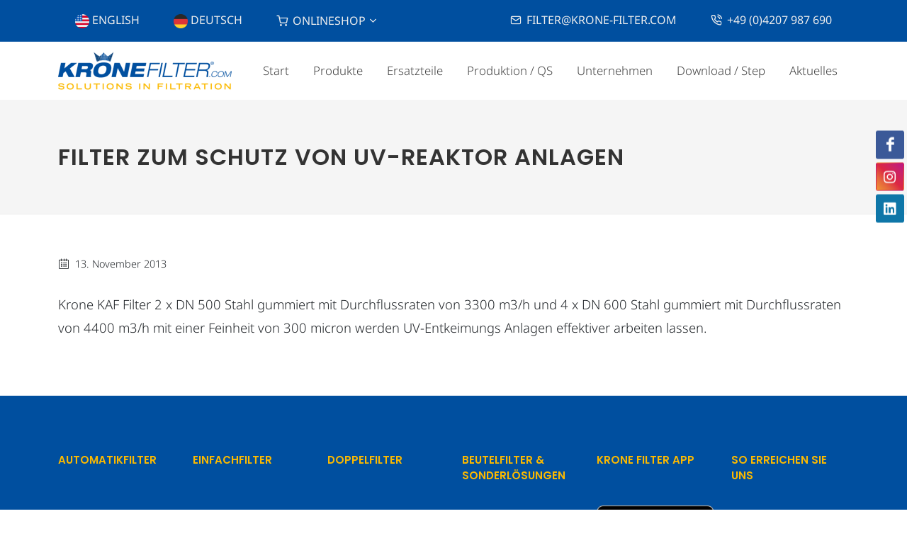

--- FILE ---
content_type: text/html; charset=UTF-8
request_url: https://www.krone-filter.com/Filter+zum+Schutz+von+UV-Reaktor+Anlagen-de.html
body_size: 5244
content:
<!DOCTYPE html>
<html dir="ltr" lang="de">
<head>

	<meta http-equiv="content-type" content="text/html; charset=utf-8" />
	<link rel="canonical" href="https://www.krone-filter.com/Filter+zum+Schutz+von+UV-Reaktor+Anlagen-de.html">
		
	<!-- Stylesheets
	============================================= -->
	<link rel="stylesheet" href="css/bootstrap.css" type="text/css" />
	<link rel="stylesheet" href="style.css" type="text/css" />
	<link rel="stylesheet" href="css/swiper.css" type="text/css" />
	<link rel="stylesheet" href="css/dark.css" type="text/css" />
	<link rel="stylesheet" href="css/font-icons.css" type="text/css" />
	<link rel="stylesheet" href="css/animate.css" type="text/css" />
	<link rel="stylesheet" href="css/magnific-popup.css" type="text/css" />

	<link rel="stylesheet" href="css/custom.css" type="text/css" />
	<meta name="viewport" content="width=device-width, initial-scale=1" />

	<!-- Krone Specific Stylesheet -->
	<link rel="stylesheet" href="css/krone.css" type="text/css" />
	<link rel="stylesheet" href="_layout/krone.css" type="text/css" />
	<link rel="stylesheet" href="fonts/fonts.css" type="text/css" />
	<!-- / -->

	<!-- Document Title
	============================================= -->
	<title>Filter zum Schutz von UV-Reaktor Anlagen - Krone Filter Solutions</title>

</head>

<body class="stretched">

	<!-- Document Wrapper
	============================================= -->
	<div id="wrapper" class="clearfix">

				<!-- Top Bar
		============================================= -->
		<div id="top-bar" class="dark bg-color">
			<div class="container">

				<div class="row justify-content-center justify-content-lg-between">
					<div class="col-12 col-md-auto">

						<!-- Top Links
						============================================= -->
						<div class="top-links">
							<ul class="top-links-container">
								<li class="top-links-item"><a href="https://www.krone-filter.com/Filter+for+UV-Reactor+protections-en.html" class="fs-6 text-uppercase"><img src="/images/us.png" alt="English" style="width:20px;"> English</a></li>
								<li class="top-links-item"><a href="https://www.krone-filter.com/Filter+zum+Schutz+von+UV-Reaktor+Anlagen-de.html" class="fs-6 text-uppercase"><img src="/images/de.png" alt="Deutsch" style="width:20px;"> Deutsch</a></li>
								<li class="top-links-item d-none d-sm-block"><a href="https://www.krone-filtershop24.com/" class="fs-6 text-uppercase" target="_blank"><i class="color-2 icon-line-shopping-cart"></i> Onlineshop</a>
									<ul class="top-links-sub-menu bg-color">
										<li class="top-links-item"><a class="text-uppercase" href="https://www.krone-filtershop24.com/c/filterelemente/einfachfilter" target="_blank">Filterelemente Einfachfilter</a></li>
										<li class="top-links-item"><a class="text-uppercase" href="https://www.krone-filtershop24.com/c/filterelemente/doppelfilter" target="_blank">Filterelemente Doppelfilter</a></li>
										<li class="top-links-item"><a class="text-uppercase" href="https://www.krone-filtershop24.com/c/zubehoer/anbausaetze" target="_blank">Anbausätze</a></li>
										<li class="top-links-item"><a class="text-uppercase" href="https://www.krone-filtershop24.com/c/zubehoer/deckel" target="_blank">Deckel</a></li>
										<li class="top-links-item"><a class="text-uppercase" href="https://www.krone-filtershop24.com/c/zubehoer/dichtungssaetze" target="_blank">Dichtungssätze</a></li>
										<li class="top-links-item"><a class="text-uppercase" href="https://www.krone-filtershop24.com/c/zubehoer/differenzdruckanzeiger" target="_blank">Differenzdruckanzeiger</a></li>
										<li class="top-links-item"><a class="text-uppercase" href="https://www.krone-filtershop24.com/c/zubehoer/magneteinsaetze" target="_blank">Magneteinsätze</a></li>
										<li class="top-links-item"><a class="text-uppercase" href="https://www.krone-filtershop24.com/c/zubehoer/schnellverschluss-buegel" target="_blank">Schnellverschluss-Bügel</a></li>
										<li class="top-links-item"><a class="text-uppercase" href="https://www.krone-filtershop24.com/c/zubehoer/umschalthebel" target="_blank">Umschalthebel</a></li>
										<li class="top-links-item"><a class="text-uppercase" href="https://www.krone-filtershop24.com/c/zubehoer/verschlussschraubensets" target="_blank">Verschlussschraubensets</a></li>
									</ul>
								</li>
							</ul>
						</div><!-- .top-links end -->

					</div>

					<div class="col-12 col-md-auto">

						<!-- Top Links
						============================================= -->
						<div class="top-links text-center">
							<ul class="top-links-container">
								<li class="top-links-item d-none d-sm-block"><a href="&#109;&#097;&#105;&#108;&#116;&#111;&#058;&#102;&#105;&#108;&#116;&#101;&#114;&#064;&#107;&#114;&#111;&#110;&#101;&#045;&#102;&#105;&#108;&#116;&#101;&#114;&#046;&#099;&#111;&#109;" class="fs-6 text-uppercase"><i class="color-2 icon-line-mail"></i> &#102;&#105;&#108;&#116;&#101;&#114;&#064;&#107;&#114;&#111;&#110;&#101;&#045;&#102;&#105;&#108;&#116;&#101;&#114;&#046;&#099;&#111;&#109;</a></li>
								<li class="top-links-item"><a href="tel:00494207987690" class="fs-6"><i class="color-2 icon-line-phone-call"></i> +49 (0)4207 987 690</a></li>
							</ul>
						</div><!-- .top-links end -->

					</div>
				</div>

			</div>
		</div><!-- #top-bar end -->

		<!-- Header
		============================================= -->
		<header id="header" class="header-size-md" data-mobile-sticky="true">
			<div id="header-wrap">
				<div class="container">
					<div class="header-row">

						<!-- Logo
						============================================= -->
						<div id="logo">
							<a href="https://www.krone-filter.com/index_de.php" class="standard-logo" data-dark-logo="/images/logo-krone.png"><img src="/images/logo-krone.png" alt="Krone Filter Solutions GmbH"></a>
							<a href="https://www.krone-filter.com/index_de.php" class="retina-logo" data-dark-logo="/images/logo-krone_2x.png"><img src="/images/logo-krone_2x.png" alt="Krone Filter Solutions GmbH"></a>
						</div><!-- #logo end -->

						<div id="primary-menu-trigger">
							<svg class="svg-trigger" viewBox="0 0 100 100"><path d="m 30,33 h 40 c 3.722839,0 7.5,3.126468 7.5,8.578427 0,5.451959 -2.727029,8.421573 -7.5,8.421573 h -20"></path><path d="m 30,50 h 40"></path><path d="m 70,67 h -40 c 0,0 -7.5,-0.802118 -7.5,-8.365747 0,-7.563629 7.5,-8.634253 7.5,-8.634253 h 20"></path></svg>
						</div>

						<!-- Primary Navigation
						============================================= -->
						<nav class="primary-menu style-4">

							<ul class="menu-container">
								<li class="menu-item d-lg-none d-xl-block"><a class="menu-link" href="https://www.krone-filter.com/index_de.php"><div>Start</div></a></li>
								<li class="menu-item mega-menu">
									<a class="menu-link" href="https://www.krone-filter.com/produkte.php"><div>Produkte</div></a>
									<div class="mega-menu-content mega-menu-style-2">
										<div class="container">
											<div class="row">
																									<ul class="sub-menu-container mega-menu-column col-lg-3 mb-0 pb-0">
														<li class="menu-item mega-menu-title">
															<a class="menu-link" href="https://www.krone-filter.com/Automatikfilter-de.htm"><div class="fw-bold">Automatikfilter</div></a>
															<ul class="sub-menu-container">
																																																										<li class="menu-item"><a class="menu-link" href="https://www.krone-filter.com/Bernoulli+Filter+%C2%AEselbstreinigender+Automatikfilter/KAF/1/de"><div>KAF</div></a></li>
																																																										<li class="menu-item"><a class="menu-link" href="https://www.krone-filter.com/Bernoulli+Filter+%C2%AEselbstreinigender+Automatikfilter/KAF-S/3/de"><div>KAF-S</div></a></li>
																																																										<li class="menu-item"><a class="menu-link" href="https://www.krone-filter.com/Bernoulli+Filter+%C2%AEselbstreinigender+Automatikfilter/KAF-G/4/de"><div>KAF-G</div></a></li>
																																																										<li class="menu-item"><a class="menu-link" href="https://www.krone-filter.com/R%C3%BCcksp%C3%BClfilter/KRF/5/de"><div>KRF</div></a></li>
																																																										<li class="menu-item"><a class="menu-link" href="https://www.krone-filter.com/Spaltr%C3%BCcksp%C3%BClfilter+mit+Abstreiffunktion/KAS/6/de"><div>KAS</div></a></li>
																												</ul>
														</li>
													</ul>
													<ul class="sub-menu-container mega-menu-column col-lg-3 mb-0 pb-0">
														<li class="menu-item mega-menu-title">
															<a class="menu-link" href="https://www.krone-filter.com/Einfachfilter-de.htm"><div class="fw-bold">Einfachfilter</div></a>
															<ul class="sub-menu-container">
																																																										<li class="menu-item"><a class="menu-link" href="https://www.krone-filter.com/Siebkorbfilter/KSF/2/de"><div>KSF</div></a></li>
																																																										<li class="menu-item"><a class="menu-link" href="https://www.krone-filter.com/Einfachfilter/KWF/7/de"><div>KWF</div></a></li>
																																																										<li class="menu-item"><a class="menu-link" href="https://www.krone-filter.com/Einfachfilter/KWF+Inline/8/de"><div>KWF Inline</div></a></li>
																																																										<li class="menu-item"><a class="menu-link" href="https://www.krone-filter.com/Muffenfilter/KMF/9/de"><div>KMF</div></a></li>
																																																										<li class="menu-item"><a class="menu-link" href="https://www.krone-filter.com/Heizungswasser-Schutzfilter/KMF-H/10/de"><div>KMF-H</div></a></li>
																												</ul>
														</li>
													</ul>
													<ul class="sub-menu-container mega-menu-column col-lg-3 mb-0 pb-0">
														<li class="menu-item mega-menu-title">
															<a class="menu-link" href="https://www.krone-filter.com/Doppelfilter-de.htm"><div class="fw-bold">Doppelfilter</div></a>
															<ul class="sub-menu-container">
																																																										<li class="menu-item"><a class="menu-link" href="https://www.krone-filter.com/Umschaltfilter/KDF-K/11/de"><div>KDF-K</div></a></li>
																																																										<li class="menu-item"><a class="menu-link" href="https://www.krone-filter.com/Umschaltfilter/KDF-VB/12/de"><div>KDF-VB</div></a></li>
																																																										<li class="menu-item"><a class="menu-link" href="https://www.krone-filter.com/Umschaltfilter/KDF-V/13/de"><div>KDF-V</div></a></li>
																																																										<li class="menu-item"><a class="menu-link" href="https://www.krone-filter.com/Umschaltfilter/KDF-W/14/de"><div>KDF-W</div></a></li>
																												</ul>
														</li>
													</ul>
													<ul class="sub-menu-container mega-menu-column col-lg-3 mb-0 pb-0">
														<li class="menu-item mega-menu-title">
															<a class="menu-link" href="https://www.krone-filter.com/Beutelfilter+%26+Sonderl%C3%B6sungen-de.htm"><div class="fw-bold">Beutelfilter & Sonderlösungen</div></a>
															<ul class="sub-menu-container">
																																																										<li class="menu-item"><a class="menu-link" href="https://www.krone-filter.com/Beutel-+_+Siebkorbfilter/Einfachbeutelfilter+KBF/15/de"><div>Einfachbeutelfilter KBF</div></a></li>
																																																										<li class="menu-item"><a class="menu-link" href="https://www.krone-filter.com/Multi-Beutel+Filter/Mehrfachbeutelfilter+KBF-M/16/de"><div>Mehrfachbeutelfilter KBF-M</div></a></li>
																																																										<li class="menu-item"><a class="menu-link" href="https://www.krone-filter.com/Mechanisch+-+zentrifugal/KCS+Separator/17/de"><div>KCS Separator</div></a></li>
																																																										<li class="menu-item"><a class="menu-link" href="https://www.krone-filter.com/Tailor-Made+nach+Ihrer+individuellen+Anforderung/Sonderkonstruktionen/19/de"><div>Sonderkonstruktionen</div></a></li>
																																																										<li class="menu-item"><a class="menu-link" href="https://www.krone-filter.com/sonstiges/%C3%96l-+und+Wasserabscheider+KOW/18/de"><div>Öl- und Wasserabscheider KOW</div></a></li>
																												</ul>
														</li>
													</ul>
													<ul class="sub-menu-container mega-menu-column col-lg-3 ">
														<li class="menu-item mega-menu-title">
															<a class="menu-link" href="https://www.krone-filter.com/Filterelemente-de.htm"><div class="fw-bold">Filterelemente</div></a>
															<ul class="sub-menu-container">
																																																										<li class="menu-item"><a class="menu-link" href="https://www.krone-filter.com/Filterelement/Korbsieb/20/de"><div>Korbsieb</div></a></li>
																																																										<li class="menu-item"><a class="menu-link" href="https://www.krone-filter.com/Filterelement/Ringsieb/21/de"><div>Ringsieb</div></a></li>
																																																										<li class="menu-item"><a class="menu-link" href="https://www.krone-filter.com/Filterelement/Mantelsieb+_+Kerzensieb/22/de"><div>Mantelsieb / Kerzensieb</div></a></li>
																												</ul>
														</li>
													</ul>
													<ul class="sub-menu-container mega-menu-column col-lg-3 ">
														<li class="menu-item mega-menu-title">
															<a class="menu-link" href="https://www.krone-filter.com/Zubeh%C3%B6r-de.htm"><div class="fw-bold">Zubehör</div></a>
															<ul class="sub-menu-container">
																																																										<li class="menu-item"><a class="menu-link" href="https://www.krone-filter.com/Dp-MAG/Differenzdruck%26shy%3Banzeiger/23/de"><div>Differenzdruck&shy;anzeiger</div></a></li>
																																																										<li class="menu-item"><a class="menu-link" href="https://www.krone-filter.com/Magnetpilz/Magneteins%C3%A4tze/24/de"><div>Magneteinsätze</div></a></li>
																												</ul>
														</li>
													</ul>
													<ul class="sub-menu-container mega-menu-column col-lg-3 ">
														<li class="menu-item mega-menu-title">
															<a class="menu-link" href="https://www.krone-filter.com/ersatzteile.php"><div class="fw-bold">Ersatzteile</div></a>
															<ul class="sub-menu-container">
																<li class="menu-item"><a class="menu-link" href="https://www.krone-filter.com/ersatzteile.php"><div>empfohlene Ersatzteilpakete</div></a></li>
															</ul>
														</li>
													</ul>
											</div>
										</div>
									</div>
								</li>
								<li class="menu-item"><a class="menu-link" href="https://www.krone-filter.com/ersatzteile.php"><div>Ersatzteile</div></a></li>
								<li class="menu-item">
									<a class="menu-link" href="#"><div>Produktion / QS</div></a>
									<ul class="sub-menu-container">
										<li class="menu-item"><a class="menu-link" href="https://www.krone-filter.com/zertifikate.php"><div>Unsere Zertifikate</div></a></li>
										<li class="menu-item"><a class="menu-link" href="https://www.krone-filter.com/produktion-qs.php"><div>Schweisserei</div></a></li>
										<li class="menu-item"><a class="menu-link" href="https://www.krone-filter.com/produktion-qs.php?id=giesserei"><div>Gießerei</div></a></li>
										<li class="menu-item"><a class="menu-link" href="https://www.krone-filter.com/produktion-qs.php?id=gfk-fertigung"><div>GFK Fertigung</div></a></li>
										<li class="menu-item"><a class="menu-link" href="https://www.krone-filter.com/produktion-qs.php?id=siebschlosserei"><div>Siebschlosserei</div></a></li>
										<li class="menu-item"><a class="menu-link" href="https://www.krone-filter.com/produktion-qs.php?id=qs"><div>QS</div></a></li>
									</ul>
								</li>
								<li class="menu-item">
									<a class="menu-link" href="#"><div>Unternehmen</div></a>
									<ul class="sub-menu-container">
										<li class="menu-item d-none d-lg-block d-xl-none"><a class="menu-link" href="https://www.krone-filter.com/messetermine.php"><div>Messetermine</div></a></li>
										<li class="menu-item d-none d-lg-block d-xl-none"><a class="menu-link" href="https://www.krone-filter.com/berichte.php"><div>Berichte</div></a></li>
										<li class="menu-item"><a class="menu-link" href="https://www.krone-filter.com/leitwerte.php"><div>Leitworte – Werte</div></a></li>
										<li class="menu-item"><a class="menu-link" href="https://www.krone-filter.com/qualitaet.php"><div>Qualität</div></a></li>
										<li class="menu-item"><a class="menu-link" href="https://www.krone-filter.com/referenzen.php"><div>Referenzen</div></a></li>
										<li class="menu-item"><a class="menu-link" href="https://www.krone-filter.com/kontakt.php"><div>Kontakt & Anfahrt</div></a></li>
										<li class="menu-item"><a class="menu-link" href="https://www.krone-filter.com/agbs.php"><div>AGBs</div></a></li>
									</ul>
								</li>
								<li class="menu-item">
									<a class="menu-link" href="#"><div>Download / Step</div></a>
									<ul class="sub-menu-container">
										<li class="menu-item"><a class="menu-link" href="https://www.krone-filter.com/download.php"><div>Datenblätter / Zertifikate / Broschüren (PDF)</div></a></li>
										<li class="menu-item"><a class="menu-link" href="https://www.krone-filter.com/download-step.php"><div>Download für Planer (PDF, DOC, STEP)</div></a></li>
										<li class="menu-item"><a class="menu-link" href="https://www.krone-filter.com/ersatzteile.php"><div>Ersatzteile / Montageanleitungen (PDF)</div></a></li>
									</ul>
								</li>
								<li class="menu-item d-lg-none d-xl-block">
									<a class="menu-link" href="#"><div>Aktuelles</div></a>
									<ul class="sub-menu-container">
										<li class="menu-item"><a class="menu-link" href="https://www.krone-filter.com/messetermine.php"><div>Messetermine</div></a></li>
										<li class="menu-item"><a class="menu-link" href="https://www.krone-filter.com/berichte.php"><div>Berichte</div></a></li>
									</ul>
								</li>
								<li class="menu-item d-sm-none">
									<a class="menu-link" href="https://www.krone-filtershop24.com/" target="_blank"><div>Onlineshop</div></a>
									<ul class="sub-menu-container">
										<li class="menu-item"><a class="menu-link" href="https://www.krone-filtershop24.com/c/filterelemente/einfachfilter" target="_blank"><div>Filterelemente Einfachfilter</div></a></li>
										<li class="menu-item"><a class="menu-link" href="https://www.krone-filtershop24.com/c/filterelemente/doppelfilter" target="_blank"><div>Filterelemente Doppelfilter</div></a></li>
										<li class="menu-item"><a class="menu-link" href="https://www.krone-filtershop24.com/c/zubehoer/anbausaetze" target="_blank"><div>Anbausätze</div></a></li>
										<li class="menu-item"><a class="menu-link" href="https://www.krone-filtershop24.com/c/zubehoer/deckel" target="_blank"><div>Deckel</div></a></li>
										<li class="menu-item"><a class="menu-link" href="https://www.krone-filtershop24.com/c/zubehoer/dichtungssaetze" target="_blank"><div>Dichtungssätze</div></a></li>
										<li class="menu-item"><a class="menu-link" href="https://www.krone-filtershop24.com/c/zubehoer/differenzdruckanzeiger" target="_blank"><div>Differenzdruckanzeiger</div></a></li>
										<li class="menu-item"><a class="menu-link" href="https://www.krone-filtershop24.com/c/zubehoer/magneteinsaetze" target="_blank"><div>Magneteinsätze</div></a></li>
										<li class="menu-item"><a class="menu-link" href="https://www.krone-filtershop24.com/c/zubehoer/schnellverschluss-buegel" target="_blank"><div>Schnellverschluss-Bügel</div></a></li>
										<li class="menu-item"><a class="menu-link" href="https://www.krone-filtershop24.com/c/zubehoer/umschalthebel" target="_blank"><div>Umschalthebel</div></a></li>
										<li class="menu-item"><a class="menu-link" href="https://www.krone-filtershop24.com/c/zubehoer/verschlussschraubensets" target="_blank"><div>Verschlussschraubensets</div></a></li>
									</ul>
								</li>
								<li class="menu-item d-sm-none"><a class="menu-link" href="&#109;&#097;&#105;&#108;&#116;&#111;&#058;&#102;&#105;&#108;&#116;&#101;&#114;&#064;&#107;&#114;&#111;&#110;&#101;&#045;&#102;&#105;&#108;&#116;&#101;&#114;&#046;&#099;&#111;&#109;"><div>&#102;&#105;&#108;&#116;&#101;&#114;&#064;&#107;&#114;&#111;&#110;&#101;&#045;&#102;&#105;&#108;&#116;&#101;&#114;&#046;&#099;&#111;&#109;</div></a></li>
							</ul>

						</nav><!-- #primary-menu end -->

					</div>
				</div>
			</div>
			<div class="header-wrap-clone"></div>
		</header><!-- #header end -->

		<!-- Page Title
		============================================= -->
		<section id="page-title">

			<div class="container">
				<h1>Filter zum Schutz von UV-Reaktor Anlagen</h1>
			</div>

		</section><!-- #page-title end -->
		
		<!-- Content
		============================================= -->
		<section id="content">
			<div class="content-wrap py-0">

					<div class="container">
												<div class="si-sticky si-sticky-right d-none d-sm-block">
							<a href="https://www.facebook.com/Krone-Filter-Solutions-GmbH-2059591537439784/" target="_blank" class="social-icon si-colored si-facebook" data-animate="bounceInRight" title="facebook">
								<i class="icon-facebook"></i>
								<i class="icon-facebook"></i>
							</a>
							<a href="https://www.instagram.com/krone_filter_solutions_gmbh/" target="_blank" class="social-icon si-colored si-instagram" data-animate="bounceInRight" data-delay="100" title="instagram">
								<i class="icon-instagram"></i>
								<i class="icon-instagram"></i>
							</a>
							<a href="https://www.linkedin.com/company/krone-filter-solutions-gmbh/" target="_blank" class="social-icon si-colored si-linkedin" data-animate="bounceInRight" data-delay="200" title="linkedin">
								<i class="icon-linkedin"></i>
								<i class="icon-linkedin"></i>
							</a>
						</div>

						<div class="row mt-5">

						<div class="entry col-12">
							<div class="grid-inner row g-0">
																<div class="col-12">
																	<div class="entry-meta">
										<ul>
											<li class="lead text-dark"><i class="icon-calendar21"></i> 13. November 2013</li>
																					</ul>
									</div>
									<div class="entry-content">
										<p class="lead text-dark">Krone KAF Filter 2 x DN 500 Stahl gummiert mit Durchflussraten von 3300 m3/h und 4 x DN 600 Stahl gummiert mit Durchflussraten von 4400 m3/h mit einer Feinheit von 300 micron werden UV-Entkeimungs Anlagen effektiver arbeiten lassen.<br></p>									</div>
								</div>
							</div>
						</div>
						
						</div>

					</div>
			</div>
		</section><!-- #content end -->

				<!-- Footer
		============================================= -->
		<footer id="footer" class="border-0 bg-color">
			<div class="container">

				<!-- Footer Widgets
				============================================= -->
				<div class="footer-widgets-wrap py-lg-6">
					<div class="row col-mb-30">

						<!-- Footer Col -->
						<div class="col-xl-2 col-lg-3 col-sm-6">
							<div class="widget widget_links widget-li-noicon">

																		<h4 class="ls0" style="color:#fbb900; height:50px;">Automatikfilter</h4>
										<ul class="list-unstyled iconlist ms-0">
																													<li><a href="https://www.krone-filter.com/Bernoulli+Filter+%C2%AEselbstreinigender+Automatikfilter/KAF/1/de" class="text-light">KAF</a></li> 
																													<li><a href="https://www.krone-filter.com/Bernoulli+Filter+%C2%AEselbstreinigender+Automatikfilter/KAF-S/3/de" class="text-light">KAF-S</a></li> 
																													<li><a href="https://www.krone-filter.com/Bernoulli+Filter+%C2%AEselbstreinigender+Automatikfilter/KAF-G/4/de" class="text-light">KAF-G</a></li> 
																													<li><a href="https://www.krone-filter.com/R%C3%BCcksp%C3%BClfilter/KRF/5/de" class="text-light">KRF</a></li> 
																													<li><a href="https://www.krone-filter.com/Spaltr%C3%BCcksp%C3%BClfilter+mit+Abstreiffunktion/KAS/6/de" class="text-light">KAS</a></li> 
																			</ul>
									</div>
								</div>
								<!-- Footer Col 3 -->
								<div class="col-xl-2 col-lg-3 col-sm-6">
									<div class="widget widget_links widget-li-noicon">
										<h4 class="ls0" style="color:#fbb900; height:50px;">Einfachfilter</h4>
										<ul class="list-unstyled iconlist ms-0">
																													<li><a href="https://www.krone-filter.com/Siebkorbfilter/KSF/2/de" class="text-light">KSF</a></li> 
																													<li><a href="https://www.krone-filter.com/Einfachfilter/KWF/7/de" class="text-light">KWF</a></li> 
																													<li><a href="https://www.krone-filter.com/Einfachfilter/KWF+Inline/8/de" class="text-light">KWF Inline</a></li> 
																													<li><a href="https://www.krone-filter.com/Muffenfilter/KMF/9/de" class="text-light">KMF</a></li> 
																													<li><a href="https://www.krone-filter.com/Heizungswasser-Schutzfilter/KMF-H/10/de" class="text-light">KMF-H</a></li> 
																			</ul>
									</div>
								</div>
								<!-- Footer Col 3 -->
								<div class="col-xl-2 col-lg-3 col-sm-6">
									<div class="widget widget_links widget-li-noicon">
										<h4 class="ls0" style="color:#fbb900; height:50px;">Doppelfilter</h4>
										<ul class="list-unstyled iconlist ms-0">
																													<li><a href="https://www.krone-filter.com/Umschaltfilter/KDF-K/11/de" class="text-light">KDF-K</a></li> 
																													<li><a href="https://www.krone-filter.com/Umschaltfilter/KDF-VB/12/de" class="text-light">KDF-VB</a></li> 
																													<li><a href="https://www.krone-filter.com/Umschaltfilter/KDF-V/13/de" class="text-light">KDF-V</a></li> 
																													<li><a href="https://www.krone-filter.com/Umschaltfilter/KDF-W/14/de" class="text-light">KDF-W</a></li> 
																			</ul>
									</div>
								</div>
								<!-- Footer Col 3 -->
								<div class="col-xl-2 col-lg-3 col-sm-6">
									<div class="widget widget_links widget-li-noicon">
										<h4 class="ls0" style="color:#fbb900; height:50px;">Beutelfilter & Sonderlösungen</h4>
										<ul class="list-unstyled iconlist ms-0">
																													<li><a href="https://www.krone-filter.com/Beutel-+_+Siebkorbfilter/Einfachbeutelfilter+KBF/15/de" class="text-light">Einfachbeutelfilter KBF</a></li> 
																													<li><a href="https://www.krone-filter.com/Multi-Beutel+Filter/Mehrfachbeutelfilter+KBF-M/16/de" class="text-light">Mehrfachbeutelfilter KBF-M</a></li> 
																													<li><a href="https://www.krone-filter.com/Mechanisch+-+zentrifugal/KCS+Separator/17/de" class="text-light">KCS Separator</a></li> 
																													<li><a href="https://www.krone-filter.com/Tailor-Made+nach+Ihrer+individuellen+Anforderung/Sonderkonstruktionen/19/de" class="text-light">Sonderkonstruktionen</a></li> 
																													<li><a href="https://www.krone-filter.com/sonstiges/%C3%96l-+und+Wasserabscheider+KOW/18/de" class="text-light">Öl- und Wasserabscheider KOW</a></li> 
									
								</ul>

							</div>
						</div>

						<!-- Footer Col 5 -->
						<div class="col-xl-2 col-lg-4 col-md-6 col-sm-6">
							<div class="widget widget_links widget-li-noicon">
								<h4 class="ls0" style="color:#fbb900; height:50px;">Krone Filter App</h4>
								<a href="https://apps.apple.com/app/id1629851565" target="_blank"><img src="/images/Download_on_the_App_Store_Badge_US-UK_blk_092917.png" alt="Apple Appstore" class="mb-3"></a>
								<a href="https://play.google.com/store/apps/details?id=com.kronefilter.app2705" target="_blank"><img src="/images/google-play-badge_en.png" alt="Google Play" class="mb-3"></a>
							</div>
						</div>

						<!-- Footer Col 6 -->
						<div class="col-xl-2 offset-xl-0 col-lg-4 offset-lg-2 col-md-6 col-sm-6">
							<div class="widget widget_links widget-li-noicon">
								<h4 class="ls0" style="color:#fbb900; height:50px;">So erreichen Sie uns</h4>
								<ul class="list-unstyled iconlist ms-0">
									<li><i class="icon-line-phone-call text-light"></i><a href="tel:00494207987690" class="text-light">+49 (0)4207 987 690</a></li> 
									<li><i class="icon-fax text-light"></i><a href="tel:004942079876927" class="text-light">+49 (0)4207 987 6927</a></li> 
									<li><i class="icon-line-mail text-light"></i><a href="&#109;&#097;&#105;&#108;&#116;&#111;&#058;&#102;&#105;&#108;&#116;&#101;&#114;&#064;&#107;&#114;&#111;&#110;&#101;&#045;&#102;&#105;&#108;&#116;&#101;&#114;&#046;&#099;&#111;&#109;" class="text-light">&#102;&#105;&#108;&#116;&#101;&#114;&#064;&#107;&#114;&#111;&#110;&#101;&#045;&#102;&#105;&#108;&#116;&#101;&#114;&#046;&#099;&#111;&#109;</a></li> 
									<li class="text-light"><i class="icon-map-marker-alt text-light"></i>Industriestr. 19<br />28876 Oyten<br />Deutschland</li> 
									<li><i class="icon-facebook text-light"></i><a href="https://www.facebook.com/Krone-Filter-Solutions-GmbH-2059591537439784/" class="text-light" target="_blank">Facebook</a></li> 
									<li><i class="icon-instagram text-light"></i><a href="https://www.instagram.com/krone_filter_solutions_gmbh/" class="text-light" target="_blank">Instagram</a></li> 
									<li><i class="icon-linkedin text-light"></i><a href="https://www.linkedin.com/company/krone-filter-solutions-gmbh/" class="text-light" target="_blank">Linkedin</a></li> 
								</ul>
							</div>
						</div>

					</div>

				</div><!-- .footer-widgets-wrap end -->

			</div>

			<!-- Copyrights
			============================================= -->
			<div id="copyrights" class="py-3 bg-color-light">
				<div class="container">

					<div class="d-flex justify-content-between">
						<span><a href="https://www.krone-filter.com/index_de.php" class="text-dark">&copy; 2025 by Krone Filter Solutions GmbH</a></span>
						<div class="copyright-links text-dark"><a href="https://www.krone-filter.com/impressum.php" class="text-dark">Impressum</a> / <a href="https://www.krone-filter.com/datenschutz.php" class="text-dark">Datenschutz</a></div>
					</div>

				</div>
			</div><!-- #copyrights end -->
		</footer><!-- #footer end -->

	</div><!-- #wrapper end -->

	<!-- Go To Top
	============================================= -->
	<div id="gotoTop" class="bg-color op-07 h-op-1">
		<svg xmlns="http://www.w3.org/2000/svg" width="24" height="24" fill="#FFF" viewBox="0 0 256 256"><rect width="256" height="256" fill="none"></rect><polygon points="48 208 128 128 208 208 48 208" opacity="0.2"></polygon><polygon points="48 208 128 128 208 208 48 208" fill="none" stroke="#FFF" stroke-linecap="round" stroke-linejoin="round" stroke-width="16"></polygon><polyline points="48 128 128 48 208 128" fill="none" stroke="#FFF" stroke-linecap="round" stroke-linejoin="round" stroke-width="16"></polyline></svg>
	</div>

	<!-- JavaScripts
	============================================= -->
	<script src="js/jquery.js"></script>
	<script src="js/plugins.min.js"></script>

	<!-- Footer Scripts
	============================================= -->
	<script src="js/functions.js"></script>

<script defer src="https://static.cloudflareinsights.com/beacon.min.js/vcd15cbe7772f49c399c6a5babf22c1241717689176015" integrity="sha512-ZpsOmlRQV6y907TI0dKBHq9Md29nnaEIPlkf84rnaERnq6zvWvPUqr2ft8M1aS28oN72PdrCzSjY4U6VaAw1EQ==" data-cf-beacon='{"version":"2024.11.0","token":"cf1ce97cf3b44a19a2b0ec035a7a0777","r":1,"server_timing":{"name":{"cfCacheStatus":true,"cfEdge":true,"cfExtPri":true,"cfL4":true,"cfOrigin":true,"cfSpeedBrain":true},"location_startswith":null}}' crossorigin="anonymous"></script>
</body>
</html>

--- FILE ---
content_type: text/css
request_url: https://www.krone-filter.com/css/custom.css
body_size: -99
content:
/* ----------------------------------------------------------------
	Custom CSS

	Add all your Custom Styled CSS here for New Styles or
	Overwriting Default Theme Styles for Better Handling Updates
-----------------------------------------------------------------*/


.top-links-item > a {
	text-transform: none;
	color: #EEE !important;
	font-size: 15px;
	font-weight: 400;
	padding: 18px 24px;
}

.top-links-sub-menu .top-links-item > a {
	font-size: 14px;
	border-bottom: 0px solid #fbb900;
}

@media (max-width: 991.98px) {
	.top-links-item {
		border-left: 0;
		border-top: 0px solid rgba(255, 255, 255, 0.1);
	}
}

.dark .top-links-item:hover {
	background-color: rgba(255,255,255,0.2);
}



--- FILE ---
content_type: text/css
request_url: https://www.krone-filter.com/_layout/krone.css
body_size: 2849
content:
/* ----------------------------------------------------------------
	Canvas: Furniture
-----------------------------------------------------------------*/

:root {
	--themecolor: #004f9f;
	--themecolorlight: #fbb900;
}

body:not(.dark),
h1,
h2,
h3,
h4,
h5,
h6,
p,
.fbox-content p {
	color: var(--themecolor);
}

.dark h1,
.dark h2,
.dark h3,
.dark h4,
.dark h5,
.dark h6,
.dark p,
.dark .fbox-content p {
	color: #eee;
}

.bg-color-light,
.bg-color-light .svg-underline::after {
	background-color: var(--themecolorlight) !important;
}

/* Top Search Icon Switch */
.top-search-open #top-search a i:nth-child(1),
body:not(.top-search-open) #top-search a i:nth-child(2) {
	opacity: 0;
}
.top-search-open .top-search-parent .header-misc > #top-cart {
	opacity: 1;
}

/* Top Cart Number Sizes */
.top-cart-number {
	width: .925rem;
	height: .925rem;
	line-height: 1rem;
}

/* Hero Image Background */
.slider-element:not(.bg-color) {
  background-image: linear-gradient(
	to bottom,
	#375754 0%,
	var(--themecolor) 90%,
	var(--themecolorlight) 90%
  );
}


/* Hero Image position */
.hero-image {
	position: relative;
	margin-left: auto;
	margin-right: auto;
	width: 92%;
	height: auto;
}

/* Hero Image Devices */
.device-lg .hero-image,
.device-md .hero-image {
 	width: 80%;
}

.menu-container > .menu-item > .menu-link {
	/* font-weight: 500; */
	/* font-size: .75rem; */
    font-weight: 300;
    font-size: 0.85rem;
   	letter-spacing: 0;
    text-transform: none;
}

.sub-menu-container:not(.mega-menu-column) .menu-item > .menu-link {
	letter-spacing: 0;
	font-weight: 300 !important;
	font-size: 0.8rem;
    text-transform: none;
}

/* Upper 992px Devices */
@media (min-width: 992px) {

	/* ---- Primary Menu ---- */
	.primary-menu:not(.on-click) .menu-item:not(.mega-menu) .sub-menu-container,
	.primary-menu:not(.on-click) .mega-menu-content {
		margin-top: -10px;
		border-top-width: 1px !important;
	}

	.primary-menu:not(.on-click) .menu-item:hover > .sub-menu-container,
	.primary-menu:not(.on-click) .menu-item:hover > .mega-menu-content {
		margin-top: 0px;
	}

	.menu-container > .menu-item > .menu-link {
		/* font-weight: 500; */
		/* font-size: .75rem; */
	    font-weight: 300;
	    font-size: 1.05rem;
    	letter-spacing: 0;
	    text-transform: none;
	}

  	.mega-menu-column > .menu-item > .menu-link {
		padding: 16px 18px;
		letter-spacing: 0px;
		font-size: 0.875rem;
		font-weight: 400 !important;
	}

	.sub-menu-container.mega-menu-column:not(:first-child) {
		border-left: 0;
	}

	.sub-menu-container:not(.mega-menu-column) .menu-item > .menu-link {
		letter-spacing: 0;
		font-weight: 300 !important;
		font-size: 0.95rem;
	    text-transform: none;
	}

	.mega-menu-content .sub-menu-container.mega-menu-dropdown {
		top: 100% !important;
		left: 0;
		padding: 0;
	}

	.sub-menu-container .menu-link div > i.icon-angle-down {
		position: relative;
		display: inline-block;
		margin-left: 1px;
		margin-top: -1px;
		transform: rotate(0deg);
	}

	.primary-menu > .menu-container > .menu-item > .menu-link {
		position: relative;
	}

	.shop-quick-view-ajax {
	    max-width: 1320px;
	    overflow-y: scroll;
	    height: 100vh;
	}

	.content-sticky {
		position: -webkit-sticky !important;
		position: sticky !important;
		top: 40px;
		height: 100%;
	}
}

/* Upper 1200px Devices */
@media (min-width: 1200px) {
	.slider-element:not(.bg-color) {
	background-image: linear-gradient(
		to bottom,
		#375754 0%,
		var(--themecolor) 84%,
		var(--themecolorlight) 84%
		);
	}
	.hero-image {
		margin-right: 30px;
		width: 65%;
	}

	.slider-element > .container {
		position: absolute;
		left: 50%;
		top: 0;
		transform: translateX(-50%);
	}
}

.fbox-content p {
	line-height: 1.5 !important;
}


/* -------- svg-underline -------- */
.svg-underline,
.svg-underline span {
	display: inline-block;
	position: relative;
	z-index: 1;
}

.svg-underline.not-animated,
.svg-underline[data-animate]:not(.animated) {
	opacity: 1;
}

.svg-underline::before {
	content: "";
	position: absolute;
	bottom: -2px;
	left: 0;
	right: 0;
	height: 13px;
	background-image: url("../_layout/images/underline.svg");
	background-size: 100% 13px;
	background-position: bottom center;
	opacity: 0.7;
}

.svg-underline[data-animate]::after {
	content: "";
	display: block;
	position: absolute;
	width: 100%;
	height: 13px;
	background: #FFF;
	right: 0;
	bottom: 0;
	-webkit-transition: width 1s cubic-bezier(0.215, 0.61, 0.355, 1);
	-moz-transition: width 1s cubic-bezier(0.215, 0.61, 0.355, 1);
	-o-transition: width 1s cubic-bezier(0.215, 0.61, 0.355, 1);
	transition: width 1s cubic-bezier(0.215, 0.61, 0.355, 1);
}

.dark .svg-underline::before {
	opacity: 0.7;
	background-image: url("../_layout/images/underline_dark.svg");
}

.custom-bg,
.custom-bg .svg-underline::after {
	background-color: var(--custom-bg);
}

.svg-underline.svg-underline-animated::after {
	width: 0;
}

.item-categories h5 {
	position: absolute;
	top: auto;
	left: 10px;
	bottom: 0;
	padding: 12px 22px;
}

/* Cart */
#side-panel .side-panel-wrap {
	padding: 0 30px 0 0;
}

/* Cart overlay Background */
.body-overlay {
	background: rgba(25, 53, 50, 0.8);
}

/* Instagram New Color */
.si-instagram.si-colored,
.si-instagram:hover {
	background: #f09433;
	background: -moz-linear-gradient(45deg, #f09433 0%, #e6683c 25%, #dc2743 50%, #cc2366 75%, #bc1888 100%);
	background: -webkit-linear-gradient(45deg, #f09433 0%,#e6683c 25%,#dc2743 50%,#cc2366 75%,#bc1888 100%);
	background: linear-gradient(45deg, #f09433 0%,#e6683c 25%,#dc2743 50%,#cc2366 75%,#bc1888 100%);
	filter: progid:DXImageTransform.Microsoft.gradient( startColorstr='#f09433', endColorstr='#bc1888',GradientType=1 );
}

/* 4px Gutter bewtween col*/
.gutter-4 {
	--custom-gutter: 4px;
}

/* Section Instagram */
.instagram-image::before {
	opacity: 0;
	content: "";
	background-color: rgba(0,0,0,0.65);
	background-image: url('images/instagram.svg');
	background-repeat: no-repeat;
	background-position: center center;
	background-size: 40px 40px;
	position: absolute;
	top: 50%;
	left: 50%;
	text-align: center;
	color: #FFF;
	font-size: 24px;
	width: 100%;
	height: 100%;
	transform: translate(-50%, -50%);
	transition: opacity .4s ease;
}

.instagram-image:hover::before {
	opacity: 1;
}

/* Footer */
.widget_links li {
	font-size: 0.725rem;
	padding: 8px 0;
	font-weight: 400;
	text-transform: uppercase;
	letter-spacing: 1px;
}

.widget.subscribe-widget input {
	padding-top: 8px;
	padding-bottom: 8px;
	background-color: #F5F5F5;
}

.widget.subscribe-widget input::-moz-placeholder {
	font-size: 13px;
	color: #AAA;
}
.widget.subscribe-widget input:-ms-input-placeholder {
	font-size: 13px;
	color: #AAA;
}
.widget.subscribe-widget input::-webkit-input-placeholder {
	font-size: 13px;
	color: #AAA;
}

/* Toggle */
.single-product .qv-toogle a {
	font-size: 1.15rem;
	transition: font-weight .2s;
}

.single-product .qv-toogle a:not(.collapsed) {
	font-weight: 500;
}

.single-product .qv-toogle p {
	font-size: 0.925rem;
}

.single-product .qv-toogle a.collapsed i:nth-child(2),
.single-product .qv-toogle a:not(.collapsed) i:nth-child(1) {
	display: none;
}

.quantity .plus,
.quantity .minus,
.quantity .qty {
	width: 46px;
	height: 46px;
	line-height: 46px;
	background-color: var(--themecolorlight);
	color: var(--themecolor);
	font-weight: 500;
}

.dark .quantity .plus,
.dark .quantity .minus,
.dark .quantity .qty {
	background-color: transparent !important;
	border: 1px solid #AAA;
	color: #FFF;
}

.dark .quantity .qty {
	margin: 0 -1px;
}

.quantity .qty:out-of-range {
	border-color: red !important;
	z-index: 1;
	color: red;
}

.quantity .qty + .plus ~ .stock-in,
.quantity .qty + .plus ~ .stock-out {
	display: none;
	position: absolute;
	left: 0;
	bottom: -42px;
	font-size: 0.925rem;
	opacity: .9;
	text-transform: uppercase;
	letter-spacing: 1px;
	word-wrap: break-word;
	min-width: 500px;
}

.quantity .qty:in-range + .plus ~ .stock-in,
.quantity .qty:out-of-range + .plus ~ .stock-out {
	display: block;
}

.quantity .qty:out-of-range + .plus ~ .stock-out {
	opacity: .6;
}

@media (max-width: 767.98px) {
	.bg-overlay .bg-overlay-content,
	.bg-overlay .bg-overlay-content:not(.animated),
	.bg-overlay .bg-overlay-content.animated {
		opacity: 1 !important;
		-webkit-animation-name: fadeIn !important;
    	animation-name: fadeIn !important;
	}
}

/* Ajax Modal - Quick View */
.mfp-wrap > .mfp-close {
	display: none;
}

.single-product .mfp-close {
	background-image: url('images/cross.svg');
	background-size: 24px 24px;
	background-position: center center;
	background-repeat: no-repeat;
	opacity: 0.9;
}

/* Sort Dropdown */
.sortbuttons .button {
	min-width: 170px;
	background-color: #F5F5F5;
}

.sortbuttons .dropdown-menu {
	margin-top: -1px;
	min-width: 170px;
}

.sortbuttons .dropdown-menu .dropdown-item {
	padding: 0.5rem 1.25rem;
    border-bottom: 1px solid #EEE;
    font-size: .925rem;
}

.sortbuttons .dropdown-toggle::after {
	content: "\e7a7";
	font-family: "font-icons";
	border: 0;
	vertical-align: middle;
	margin: 0 0 0 6px;
}

/* Pagination */
.page-item.active .page-link,
.page-link:hover,
.page-link:focus {
	border-color: var(--themecolor) !important;
}



/* HomePage 2 */

.slider-element .card {
	background-color: rgba(255, 255, 255, 0.35);
	border-color: rgba(255, 255, 255, 0.1);
}

@supports (-webkit-backdrop-filter: none) or (backdrop-filter: none) {
	.slider-element .card {
		background-color: rgba(255, 255, 255, 0.15);
		-webkit-backdrop-filter: blur(10px);
		backdrop-filter: blur(10px);
	}
}

.slider-element .card .card-body i {
	transform: translateX(-4px);
	transition: transform .3s ease;
}

.slider-element .card:hover .card-body i {
	transform: translateX(0px) scale(1.1);
}

.slider-arrow-left,
.slider-arrow-right,
.slider-arrow-left:hover,
.slider-arrow-right:hover {
	background-color: transparent !important;
	transform: translateX(0) translateY(-50%) scale(.93);
	transition: transform .3s ease;
	will-change: transform;
}

.slider-arrow-left {
	transform: translateX(6px) translateY(-50%);
}

.slider-arrow-right {
	transform: translateX(-6px) translateY(-50%);
}

--- FILE ---
content_type: text/css
request_url: https://www.krone-filter.com/fonts/fonts.css
body_size: 867
content:
/* noto-sans-300 - latin */
@font-face {
  font-family: 'Noto Sans';
  font-style: normal;
  font-weight: 300;
  src: url('noto-sans-v27-latin-300.eot'); /* IE9 Compat Modes */
  src: local(''),
       url('noto-sans-v27-latin-300.eot?#iefix') format('embedded-opentype'), /* IE6-IE8 */
       url('noto-sans-v27-latin-300.woff2') format('woff2'), /* Super Modern Browsers */
       url('noto-sans-v27-latin-300.woff') format('woff'), /* Modern Browsers */
       url('noto-sans-v27-latin-300.ttf') format('truetype'), /* Safari, Android, iOS */
       url('noto-sans-v27-latin-300.svg#NotoSans') format('svg'); /* Legacy iOS */
}
/* noto-sans-300italic - latin */
@font-face {
  font-family: 'Noto Sans';
  font-style: italic;
  font-weight: 300;
  src: url('noto-sans-v27-latin-300italic.eot'); /* IE9 Compat Modes */
  src: local(''),
       url('noto-sans-v27-latin-300italic.eot?#iefix') format('embedded-opentype'), /* IE6-IE8 */
       url('noto-sans-v27-latin-300italic.woff2') format('woff2'), /* Super Modern Browsers */
       url('noto-sans-v27-latin-300italic.woff') format('woff'), /* Modern Browsers */
       url('noto-sans-v27-latin-300italic.ttf') format('truetype'), /* Safari, Android, iOS */
       url('noto-sans-v27-latin-300italic.svg#NotoSans') format('svg'); /* Legacy iOS */
}
/* noto-sans-regular - latin */
@font-face {
  font-family: 'Noto Sans';
  font-style: normal;
  font-weight: 400;
  src: url('noto-sans-v27-latin-regular.eot'); /* IE9 Compat Modes */
  src: local(''),
       url('noto-sans-v27-latin-regular.eot?#iefix') format('embedded-opentype'), /* IE6-IE8 */
       url('noto-sans-v27-latin-regular.woff2') format('woff2'), /* Super Modern Browsers */
       url('noto-sans-v27-latin-regular.woff') format('woff'), /* Modern Browsers */
       url('noto-sans-v27-latin-regular.ttf') format('truetype'), /* Safari, Android, iOS */
       url('noto-sans-v27-latin-regular.svg#NotoSans') format('svg'); /* Legacy iOS */
}
/* noto-sans-italic - latin */
@font-face {
  font-family: 'Noto Sans';
  font-style: italic;
  font-weight: 400;
  src: url('noto-sans-v27-latin-italic.eot'); /* IE9 Compat Modes */
  src: local(''),
       url('noto-sans-v27-latin-italic.eot?#iefix') format('embedded-opentype'), /* IE6-IE8 */
       url('noto-sans-v27-latin-italic.woff2') format('woff2'), /* Super Modern Browsers */
       url('noto-sans-v27-latin-italic.woff') format('woff'), /* Modern Browsers */
       url('noto-sans-v27-latin-italic.ttf') format('truetype'), /* Safari, Android, iOS */
       url('noto-sans-v27-latin-italic.svg#NotoSans') format('svg'); /* Legacy iOS */
}
/* noto-sans-500 - latin */
@font-face {
  font-family: 'Noto Sans';
  font-style: normal;
  font-weight: 500;
  src: url('noto-sans-v27-latin-500.eot'); /* IE9 Compat Modes */
  src: local(''),
       url('noto-sans-v27-latin-500.eot?#iefix') format('embedded-opentype'), /* IE6-IE8 */
       url('noto-sans-v27-latin-500.woff2') format('woff2'), /* Super Modern Browsers */
       url('noto-sans-v27-latin-500.woff') format('woff'), /* Modern Browsers */
       url('noto-sans-v27-latin-500.ttf') format('truetype'), /* Safari, Android, iOS */
       url('noto-sans-v27-latin-500.svg#NotoSans') format('svg'); /* Legacy iOS */
}
/* noto-sans-500italic - latin */
@font-face {
  font-family: 'Noto Sans';
  font-style: italic;
  font-weight: 500;
  src: url('noto-sans-v27-latin-500italic.eot'); /* IE9 Compat Modes */
  src: local(''),
       url('noto-sans-v27-latin-500italic.eot?#iefix') format('embedded-opentype'), /* IE6-IE8 */
       url('noto-sans-v27-latin-500italic.woff2') format('woff2'), /* Super Modern Browsers */
       url('noto-sans-v27-latin-500italic.woff') format('woff'), /* Modern Browsers */
       url('noto-sans-v27-latin-500italic.ttf') format('truetype'), /* Safari, Android, iOS */
       url('noto-sans-v27-latin-500italic.svg#NotoSans') format('svg'); /* Legacy iOS */
}
/* noto-sans-600 - latin */
@font-face {
  font-family: 'Noto Sans';
  font-style: normal;
  font-weight: 600;
  src: url('noto-sans-v27-latin-600.eot'); /* IE9 Compat Modes */
  src: local(''),
       url('noto-sans-v27-latin-600.eot?#iefix') format('embedded-opentype'), /* IE6-IE8 */
       url('noto-sans-v27-latin-600.woff2') format('woff2'), /* Super Modern Browsers */
       url('noto-sans-v27-latin-600.woff') format('woff'), /* Modern Browsers */
       url('noto-sans-v27-latin-600.ttf') format('truetype'), /* Safari, Android, iOS */
       url('noto-sans-v27-latin-600.svg#NotoSans') format('svg'); /* Legacy iOS */
}
/* noto-sans-600italic - latin */
@font-face {
  font-family: 'Noto Sans';
  font-style: italic;
  font-weight: 600;
  src: url('noto-sans-v27-latin-600italic.eot'); /* IE9 Compat Modes */
  src: local(''),
       url('noto-sans-v27-latin-600italic.eot?#iefix') format('embedded-opentype'), /* IE6-IE8 */
       url('noto-sans-v27-latin-600italic.woff2') format('woff2'), /* Super Modern Browsers */
       url('noto-sans-v27-latin-600italic.woff') format('woff'), /* Modern Browsers */
       url('noto-sans-v27-latin-600italic.ttf') format('truetype'), /* Safari, Android, iOS */
       url('noto-sans-v27-latin-600italic.svg#NotoSans') format('svg'); /* Legacy iOS */
}

/* poppins-300 - latin */
@font-face {
  font-family: 'Poppins';
  font-style: normal;
  font-weight: 300;
  src: url('poppins-v20-latin-300.eot'); /* IE9 Compat Modes */
  src: local(''),
       url('poppins-v20-latin-300.eot?#iefix') format('embedded-opentype'), /* IE6-IE8 */
       url('poppins-v20-latin-300.woff2') format('woff2'), /* Super Modern Browsers */
       url('poppins-v20-latin-300.woff') format('woff'), /* Modern Browsers */
       url('poppins-v20-latin-300.ttf') format('truetype'), /* Safari, Android, iOS */
       url('poppins-v20-latin-300.svg#Poppins') format('svg'); /* Legacy iOS */
}
/* poppins-300italic - latin */
@font-face {
  font-family: 'Poppins';
  font-style: italic;
  font-weight: 300;
  src: url('poppins-v20-latin-300italic.eot'); /* IE9 Compat Modes */
  src: local(''),
       url('poppins-v20-latin-300italic.eot?#iefix') format('embedded-opentype'), /* IE6-IE8 */
       url('poppins-v20-latin-300italic.woff2') format('woff2'), /* Super Modern Browsers */
       url('poppins-v20-latin-300italic.woff') format('woff'), /* Modern Browsers */
       url('poppins-v20-latin-300italic.ttf') format('truetype'), /* Safari, Android, iOS */
       url('poppins-v20-latin-300italic.svg#Poppins') format('svg'); /* Legacy iOS */
}
/* poppins-regular - latin */
@font-face {
  font-family: 'Poppins';
  font-style: normal;
  font-weight: 400;
  src: url('poppins-v20-latin-regular.eot'); /* IE9 Compat Modes */
  src: local(''),
       url('poppins-v20-latin-regular.eot?#iefix') format('embedded-opentype'), /* IE6-IE8 */
       url('poppins-v20-latin-regular.woff2') format('woff2'), /* Super Modern Browsers */
       url('poppins-v20-latin-regular.woff') format('woff'), /* Modern Browsers */
       url('poppins-v20-latin-regular.ttf') format('truetype'), /* Safari, Android, iOS */
       url('poppins-v20-latin-regular.svg#Poppins') format('svg'); /* Legacy iOS */
}
/* poppins-italic - latin */
@font-face {
  font-family: 'Poppins';
  font-style: italic;
  font-weight: 400;
  src: url('poppins-v20-latin-italic.eot'); /* IE9 Compat Modes */
  src: local(''),
       url('poppins-v20-latin-italic.eot?#iefix') format('embedded-opentype'), /* IE6-IE8 */
       url('poppins-v20-latin-italic.woff2') format('woff2'), /* Super Modern Browsers */
       url('poppins-v20-latin-italic.woff') format('woff'), /* Modern Browsers */
       url('poppins-v20-latin-italic.ttf') format('truetype'), /* Safari, Android, iOS */
       url('poppins-v20-latin-italic.svg#Poppins') format('svg'); /* Legacy iOS */
}
/* poppins-500 - latin */
@font-face {
  font-family: 'Poppins';
  font-style: normal;
  font-weight: 500;
  src: url('poppins-v20-latin-500.eot'); /* IE9 Compat Modes */
  src: local(''),
       url('poppins-v20-latin-500.eot?#iefix') format('embedded-opentype'), /* IE6-IE8 */
       url('poppins-v20-latin-500.woff2') format('woff2'), /* Super Modern Browsers */
       url('poppins-v20-latin-500.woff') format('woff'), /* Modern Browsers */
       url('poppins-v20-latin-500.ttf') format('truetype'), /* Safari, Android, iOS */
       url('poppins-v20-latin-500.svg#Poppins') format('svg'); /* Legacy iOS */
}
/* poppins-500italic - latin */
@font-face {
  font-family: 'Poppins';
  font-style: italic;
  font-weight: 500;
  src: url('poppins-v20-latin-500italic.eot'); /* IE9 Compat Modes */
  src: local(''),
       url('poppins-v20-latin-500italic.eot?#iefix') format('embedded-opentype'), /* IE6-IE8 */
       url('poppins-v20-latin-500italic.woff2') format('woff2'), /* Super Modern Browsers */
       url('poppins-v20-latin-500italic.woff') format('woff'), /* Modern Browsers */
       url('poppins-v20-latin-500italic.ttf') format('truetype'), /* Safari, Android, iOS */
       url('poppins-v20-latin-500italic.svg#Poppins') format('svg'); /* Legacy iOS */
}
/* poppins-600 - latin */
@font-face {
  font-family: 'Poppins';
  font-style: normal;
  font-weight: 600;
  src: url('poppins-v20-latin-600.eot'); /* IE9 Compat Modes */
  src: local(''),
       url('poppins-v20-latin-600.eot?#iefix') format('embedded-opentype'), /* IE6-IE8 */
       url('poppins-v20-latin-600.woff2') format('woff2'), /* Super Modern Browsers */
       url('poppins-v20-latin-600.woff') format('woff'), /* Modern Browsers */
       url('poppins-v20-latin-600.ttf') format('truetype'), /* Safari, Android, iOS */
       url('poppins-v20-latin-600.svg#Poppins') format('svg'); /* Legacy iOS */
}
/* poppins-600italic - latin */
@font-face {
  font-family: 'Poppins';
  font-style: italic;
  font-weight: 600;
  src: url('poppins-v20-latin-600italic.eot'); /* IE9 Compat Modes */
  src: local(''),
       url('poppins-v20-latin-600italic.eot?#iefix') format('embedded-opentype'), /* IE6-IE8 */
       url('poppins-v20-latin-600italic.woff2') format('woff2'), /* Super Modern Browsers */
       url('poppins-v20-latin-600italic.woff') format('woff'), /* Modern Browsers */
       url('poppins-v20-latin-600italic.ttf') format('truetype'), /* Safari, Android, iOS */
       url('poppins-v20-latin-600italic.svg#Poppins') format('svg'); /* Legacy iOS */
}

/* ----------------------------------------------------------------
    Fonts

    Replace your Fonts as necessary
-----------------------------------------------------------------*/

body,
small,
.menu-link,
.mega-menu-style-2 .mega-menu-title > .menu-link,
.sub-menu-container .menu-item > .menu-link,
.wp-caption,
.fbox-center.fbox-italic p,
.skills li .progress-percent .counter,
.nav-tree ul ul a,
.font-body,
.entry-link span,
.entry blockquote p,
.more-link,
.comment-content .comment-author span,
.comment-content .comment-author span a,
.button.button-desc span,
.testi-content p,
.team-title span,
.before-heading,
.wedding-head .first-name span,
.wedding-head .last-name span,
.font-secondary { font-family: 'Noto Sans', sans-serif !important; }


h1,
h2,
h3,
h4,
h5,
h6,
#logo a,
.top-search-form input,
.entry-link,
.entry.entry-date-section span,
.button.button-desc,
.fbox-content h3,
.tab-nav-lg li a,
.counter,
label,
.widget-filter-links li a,
.nav-tree li a,
.wedding-head,
.font-primary { font-family: 'Poppins', sans-serif !important; }
